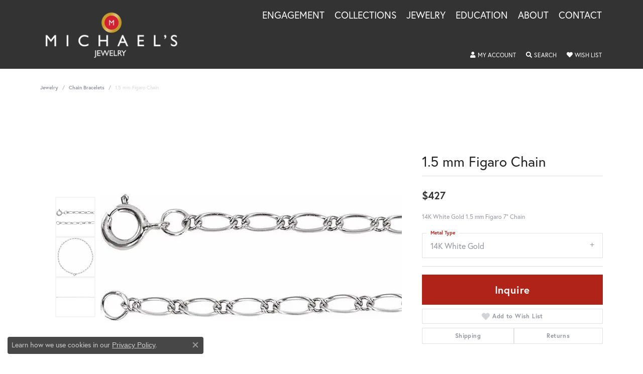

--- FILE ---
content_type: text/css
request_url: https://www.michaelsjewelry.com/css/local.css?t=14479
body_size: -48
content:
/*!
 * Client Name Local Styles
 * Copyright 2008-2017 Punchmark
 */

body#home header {
	padding: 20px 0 0 !important;
	background: #333333 !important;
}
body#home div.repairModal {
	cursor: pointer;
}

#diamondsdetails-image-column .owl-carousel .owl-item .owl-item .widget a::after {
	content: "";
}
#diamond-search .input-row {
	position: relative;
	z-index: 999;
}


@media (min-width: 768px) {
	body#home header > .container {
		max-width: 1140px !important;
	}
}
@media (min-width: 992px) {
	body#home header {
		padding: 20px 0px 20px 0px !important;
	}
}